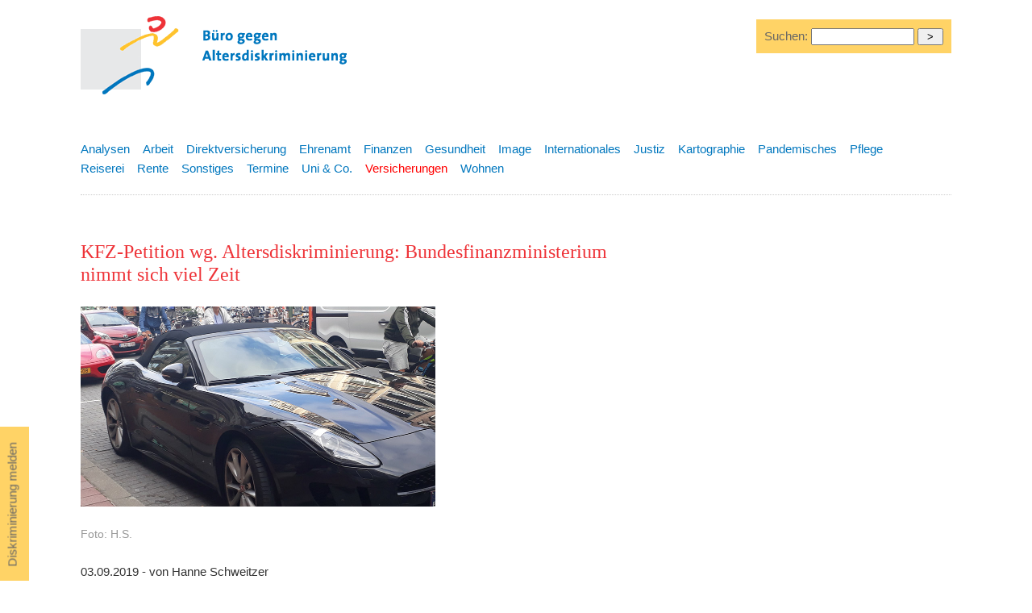

--- FILE ---
content_type: text/html
request_url: https://altersdiskriminierung.de/themen/artikel.php?id=10192
body_size: 5895
content:
		<!DOCTYPE html>
		<html lang="de">

		<head>
			<title>
				KFZ-Petition wg. Altersdiskriminierung: Bundesfinanzministerium nimmt sich viel Zeit -
				Versicherungen - B&uuml;ro gegen Altersdiskriminierung</title>
			<meta name="description" content="KFZ-Petition wg. Altersdiskriminierung: Bundesfinanzministerium nimmt sich viel Zeit - Buero gegen Altersdiskriminierung " />
    <meta name="keywords" content="altersdiskriminierung, verein, diskriminierung, alter, senioren, benachteiligung, beschwerdetag, goldene falte, generationen, ageism, gleichbehandlung, lebensalter, ruhestand, arbeit, rentenreform" />
<meta name="robots" content="follow,index" />
<meta name="revisit-after" content="2 days" />
<link rel="stylesheet" type="text/css" href="/css/default.css" media="all" />
<link rel="stylesheet" href="https://maxcdn.bootstrapcdn.com/font-awesome/4.5.0/css/font-awesome.min.css" />
<meta name="viewport" content="width=device-width, initial-scale=1.0" />
<meta charset="utf-8" />
<!-- <meta charset="windows-1252" />  -->			<script>
				( function ( d, s, id ) {
					var js, fjs = d.getElementsByTagName( s )[ 0 ];
					if ( d.getElementById( id ) ) return;
					js = d.createElement( s );
					js.id = id;
					js.src = "//connect.facebook.net/de_DE/all.js#xfbml=1";
					fjs.parentNode.insertBefore( js, fjs );
				}( document, 'script', 'facebook-jssdk' ) );
			</script>
		</head>

		<body class="artikel">
			<div id="wrapper">
<!-- logo -->    
<a id="top"></a><div id="logo" class="logo"><a href="/index.php" tabindex="0"><img src="/images/layout/baldis-logo-druck.gif" alt="B&uuml;ro gegen Altersdiskriminierung" width="400" height="120" title="B&uuml;ro gegen Altersdiskriminierung" /></a></div>


<div id="melden"><a href="/kontakt/">Diskriminierung melden</a></div>




<!-- suche -->
<div class="suche">
<form method="post" action="/themen/suchen.php">
 Suchen: 
<input type="text" name="searchstring" size="10"  value="" style="width:120px;" />
<input type="hidden" name="doSearch" value="true" />
<input type="hidden" name="searchin" value="all" /><input type="submit" name="submit" value=" > " />
</form>
</div>
<!-- <div id="claim">
<p>Zu alt? Zu jung? Altersdiskriminierung ist eine Zumutung und oft verletzt sie das Prinzip der Rechtsgleichheit!</p>
</div> -->
<div id="subnav" class="subnav">
 
  <ul><li><a href="/themen/index.php?thema=16" class=" ">Analysen</a></li><li><a href="/themen/index.php?thema=1" class="inaktiv ">Arbeit</a></li><li><a href="/themen/index.php?thema=21" class="inaktiv ">Direktversicherung</a></li><li><a href="/themen/index.php?thema=2" class="inaktiv ">Ehrenamt</a></li><li><a href="/themen/index.php?thema=3" class="inaktiv ">Finanzen</a></li><li><a href="/themen/index.php?thema=4" class="inaktiv ">Gesundheit</a></li><li><a href="/themen/index.php?thema=5" class="inaktiv ">Image</a></li><li><a href="/themen/index.php?thema=6" class="inaktiv ">Internationales</a></li><li><a href="/themen/index.php?thema=7" class="inaktiv ">Justiz</a></li><li><a href="/themen/index.php?thema=17" class="inaktiv ">Kartographie</a></li><li><a href="/themen/index.php?thema=23" class="inaktiv ">Pandemisches</a></li><li><a href="/themen/index.php?thema=8" class="inaktiv ">Pflege</a></li><li><a href="/themen/index.php?thema=18" class="inaktiv ">Reiserei</a></li><li><a href="/themen/index.php?thema=9" class="inaktiv ">Rente</a></li><li><a href="/themen/index.php?thema=10" class="inaktiv ">Sonstiges</a></li><li><a href="/themen/index.php?thema=14" class="inaktiv ">Termine</a></li><li><a href="/themen/index.php?thema=13" class="inaktiv ">Uni & Co.</a></li><li><a href="/themen/index.php?thema=12" class="aktiv ">Versicherungen</a></li><li><a href="/themen/index.php?thema=15" class="inaktiv ">Wohnen</a></li></ul>
</div>


			<div id="cont" class="cont">
				<h1>KFZ-Petition wg. Altersdiskriminierung: Bundesfinanzministerium nimmt sich viel Zeit</h1><img src="/images/fotos-gross/20180815_174302.jpg" style="padding:10px 0 5px 0; width:440px; height:auto;" /><p class="magfoot" style="padding:0 0 10px 0; clear:left;">Foto: H.S.</p><p class="date">03.09.2019 - von Hanne Schweitzer</p><p>Eine gründlich vorbereitete Eingabe wegen Altersdiskriminierung durch die Versicherungswirtschaft eines Petenten aus Bremen, nahm der Petitionsausschuss des Bundestags zum Anlass, die Regierung zu fragen, ob und welche Regelung sie beabsichtigt, um die ungleiche Behandlung älterer KFZ-Versicherter durch die Assekuranz zu unterbinden. <br /><br />Die Antwort der Regierung, die sich schon vor den Europawahlen in einem hypnotischen Dämmerzustand befand, und deren beteiligte Akteure einen Funken Lebendigkeit allenfalls zeigen, wenn es um Machterhalt geht, stellte  - erstaunlich erstaunlich  - die Mitglieder des Petitionsausschusses NICHT zufrieden. <br /><br />Also beschloss der Petitionsausschuss mit den Stimmen der seiner Mitglieder von CDU/CSU, SPD, Die Linke und Bündnis 90/Die Grünen - in seiner Sitzung am 13. Februar 2019, die Petition des Mannes aus Bremen an das Bundesministerium der Finanzen  "zur Erwägung"  zu überweisen und den Fraktionen des Bundestags zur Kenntnis zu geben. AfD und FDP sahen keinen Handlungsbedarf und wollten die Petition abschließen.<br /><br /><strong>Das Bundesfinanzministerium</strong> <br />ist laut seiner Webseite zuständig für Steuern, Öffentliche Finanzen, Europa, Internationales/Finanzmarkt, Bundesvermögen, Zoll, Briefmarken & Sammlermünzen. Erst unter der Überschrift  "Aufgabenerledigung in eigenständiger Rechtsform"  taucht eine Einrichtung auf, die mit der Versicherungswirtschaft in einem Zusammenhang steht: Die Bundesanstalt für Finanzdienstleistungsaufsicht, BaFin. Deren Aufsichtsbehörde ist das Bundesfinanzministerium. <br /><br /><strong>Die BaFin</strong><br />Als Hauptziel ihrer Existenz nennt die BaFin den Schutz der Versicherten.  Unter der Überschrift: "Fragen & Antworten zur Kfz-Versicherung" findet sich auf ihrer Webseite der interessante aber wenig sachdienliche Hinweis: "Die BaFin ist nicht am Verfahren der Typ- und Regionalklasseneinstufung in der Kraftfahrtversicherung beteiligt. Die Versicherungsunternehmen legen diese in eigener Zuständigkeit fest."  Kein Wort zum Thema Alter und KFZ-Versicherungen, über das die Versicherungen ja auch nach eigenem Gutdünken entscheiden. In den "Jährlichen Beschwerdestatistiken Versicherungsunternehmen" taucht auch nichts im Zusammenhang von KFZ und Lebensalter auf. Sehr überschaubare Excel-Tabellen geben lediglich Auskunft über die Anzahl von Beschwerden bei einigen ausgewählten Lebensversicherungen.  <br /><br /><strong>Die Jahresgemeinschaftsstatistik der BaFin </strong><br />Um etwas zum Thema Alter und KFZ-Versicherungen zu erfahren, bleibt einzig die  "Statistik der BaFin - Schadenverlauf in der Kraftfahrzeug-Haftpflichtversicherung (Jahresgemeinschaftsstatistik 2017)". Dazu muss man wissen: Die  Jahresgemeinschaftsstatistik  "wird vom Gesamtverband der Deutschen Versicherungswirtschaft e.V. (GDV) geführt, welcher der BaFin die für die Veröffentlichung notwendigen Daten zur Verfügung stellt.“  Mit anderen Worten: Die Versicherungsunternehmen liefern dem Gesamtverband Daten zu ihrem KFZ-Geschäft. Der  erfasst, verarbeitet und analysiert die Daten, zieht seine Schlüsse daraus, wertet sie mathematisch aus, bringt alles in Tabellenform, und legt diese der BaFin vor. <br /><br />Ein feines  "Aufsichtsregime"  (wörtlich! ) der BaFin ist das. Sie übernimmt einfach die Statistik derjenigen, deren Geschäftsbetrieb sie "überwachen" soll.  Das Bundesfinanzministerium, zuständig für die Rechts- und Fachaufsicht der BaFin, findet daran nichts auszusetzen.<br /><br /><strong>Petition "zur Erwägung"</strong><br />Nun bedeutet die Überweisung einer Petition „zur Erwägung“ formal nicht viel. Der  Petitionsausschuss bringt damit dem Bundesfinanzinministerium gegenüber lediglich zum Ausdruck es möge  "das Anliegen noch einmal überprüfen und nach Abhilfemöglichkeiten  suchen.“  Denn: Kein Versicherungsnehmer kann erkennen, wie seine Prämie errechnet wird.  "Intern und ohne jegliche Transparenz"  werten die Versicherungsunternehmen ihre Schadensfälle selbst aus und berechnen auf dieser Basis die Prämien. Deshalb dürften die in Frage kommenden Datensätze NICHT von den Versicherungen selbst kommen, und es sollten gesetzliche Regelungen geschaffen werden, um die vorstehenden Punkte zu regeln,  damit  unberechtigte Diskriminierungen wegen des Alters verhindert werden können.<br /><br />Seit dem 13. Februar 2019 sind nun 18 Wochen vergangen. Auf der Webseite des Petitionsausschusses heißt es zum Faktor Zeit:  "Das  umfängliche Prüfungsverfahren ist nicht in wenigen Wochen durchzuführen."  Keine Gegenrede, denn wie ließe es sich anstellen, den Versicherungen millionenfach Datensätze zu entlocken, die Einblick in ihre internen Kalkulationen gewähren?<br /><br />Trotzdem sind und bleiben 18 Wochen viereinhalb Monate, und weder machte eine "Erwägung" von sich reden, geschweige denn, dass "Abhilfemöglichkeiten" vorgestellt wurden. <br /><br /> Auch kein anderes Ministerium*, an welches wegen "Nichtzuständigkeit" die Aufforderung zur "Erwägung" hätte weitergeleitet worden sein, ist dadurch aufgefallen, dass sich Mitarbeiter zur der Petition über Altersdiskriminierung durch die Versicherungswirtschaft geäußert hätten.  <br /><br />Das Schweigen ist symptomatisch. Wer legt sich schon gerne mit der Assekuranz an?  Wer durchschaut die statistischen Tricks? Dreistigkeit imponiert den Subalternen. Wäre es der Versicherungslobby sonst gelungen,  den in alle Richtungen langfädig dehnbaren  zweiten Satz vom Paragraf  20 Absatz 4.(2)  kurz vor Schluss des Gesetzgebungsverfahrens noch ins Allgemeine Gleichbehandlungsgesetz zu bugsieren? <br /><br />Erstveröfftlichung: 19.6.2019<br /><br /><strong> * Siehe dazu: </strong><br />- Wie aus dem Antidiskriminierurngsgesetz das Allgemeine Gleichbehandlungsetz wurde unter: <a href="https://www.jungewelt.de/loginFailed.php?ref=/artikel/292256.ein-stumpfes-schwert.html" target=_blank title=https://www.jungewelt.de/loginFailed.php?ref=/artikel/292256.ein-stumpfes-schwert.html alt=https://www.jungewelt.de/loginFailed.php?ref=/artikel/292256.ein-stumpfes-schwert.html>Link</a><br /><br />Korrespondenzen mit dem Bundesministerium der Justiz und für Verbraucherschutz, (BMJV):<br />- "KFZ-Alterszuschläge: Staatssekretär Kelber, SPD, bekommt Post"  unter: <a href=" http://www.altersdiskriminierung.de/themen/artikel.php?id=7934" target=_blank title= http://www.altersdiskriminierung.de/themen/artikel.php?id=7934 alt= http://www.altersdiskriminierung.de/themen/artikel.php?id=7934>Link</a><br /><br />-  "Kommentar" zur Antwort von Kelber unter: <a href=" http://www.altersdiskriminierung.de/themen/artikel.php?id=7954" target=_blank title= http://www.altersdiskriminierung.de/themen/artikel.php?id=7954 alt= http://www.altersdiskriminierung.de/themen/artikel.php?id=7954>Link</a><br />-  "KFZ-Alterszuschläge: Staatssekretär Billen lässt antworten"  unter: <a href="http://www.altersdiskriminierung.de/themen/artikel.php?id=8007" target=_blank title=http://www.altersdiskriminierung.de/themen/artikel.php?id=8007 alt=http://www.altersdiskriminierung.de/themen/artikel.php?id=8007>Link</a><br /><br />-  Die Verfahrensschritte  bei einer Petition an den Bundestagsausschuss: <a href="https://epetitionen.bundestag.de/epet/service.$$$.rubrik.Verfahrensschritte.html" target=_blank title=https://epetitionen.bundestag.de/epet/service.$$$.rubrik.Verfahrensschritte.html alt=https://epetitionen.bundestag.de/epet/service.$$$.rubrik.Verfahrensschritte.html>Link</a></p>Quelle: 
	  Büro gegen Altersdiskriminierung</br>				<br/>
				<div id="weitere">
					<p>Weitere Artikel, nach dem Datum ihres Erscheinens geordnet, zum Thema
						Versicherungen:<br/>
						29.08.2019: <a href="artikel.php?id=10453" title="KFZ-Versicherung  mehr als 200 Euro teurer nach Fahrzeugwechsel mit 73">KFZ-Versicherung  mehr als 200 Euro teurer nach Fahrzeugwechsel mit 73</a><br />12.07.2019: <a href="artikel.php?id=10320" title="KFZ-Versicherungen: Belege für unbegründete Alterszuschläge">KFZ-Versicherungen: Belege für unbegründete Alterszuschläge</a><br />01.07.2019: <a href="artikel.php?id=10271" title="Tarifdifferenzierung versus Altersdiskriminierung in der KFZ-Versicherung">Tarifdifferenzierung versus Altersdiskriminierung in der KFZ-Versicherung</a><br />						<br/>
						<a href="index.php?thema=12"> Alle Artikel zum Thema
      Versicherungen      </a>

						<br/>
											</p>
					<br>
				</div> <br/>
				<div id="social">
					<div style="float:left;">
						<a href="#top"><img src="/images/layout/nachoben.gif" alt="Nach oben" width="18" height="20"  />  Nach
    oben </a>&nbsp; &nbsp;						<a href="#" onclick="window.print()"><img src="/images/layout/drucker.gif" alt="Seite drucken" /> Seite
        drucken</a> </div>
				<!--	<div style="width:85px; float:left; margin-bottom:20px;margin-left:20px;"> <a href="http://twitter.com/home?status=Buero gegen Altersdiskriminierung http://www.altersdiskriminierung.de" title="Hier klicken und bei Twitter teilen"><img src="/images/logo/twitter-button.jpg" alt="Twitter" width="20" height="20"  /></a> <a href="http://twitter.com/home?status=Buero gegen Altersdiskriminierung http://www.altersdiskriminierung.de" title="Hier klicken und bei Twitter teilen" target="_blank">Twittern</a>
					</div>
					<div style="width:85px;  overflow:hidden; float:left; padding-top:3px;margin-bottom:20px;margin-left:20px;">
						<div class="fb-like" data-send="false" data-width="450" data-show-faces="false" data-action="recommend"></div>
					</div> -->
					<div style="width:200px;  overflow:hidden; float:left; padding-top:3px;margin-bottom:20px;margin-left:20px;">
						<a href="mailto:?subject=Linktipp Altersdiskriminierung - KFZ-Petition wg. Altersdiskriminierung: Bundesfinanzministerium nimmt sich viel Zeit&body=Hallo, diese Seite k&ouml;nnte dich interessieren:%0D%0A%0D%0A
						KFZ-Petition wg. Altersdiskriminierung: Bundesfinanzministerium nimmt sich viel Zeit%0D%0A		 
https://www.altersdiskriminierung.de/themen/artikel.php?id=10192">Per E-Mail weiterempfehlen</a>
					</div>
				</div>
			</div>

<div id="sprechts">
			<script type="text/javascript">
				<!--
				google_ad_client = "pub-2456171961017641";
				/* 200x200, Erstellt 18.04.08 */
				google_ad_slot = "6279561771";
				google_ad_width = 200;
				google_ad_height = 200;
				//-->
			</script> <br/>
			<script type="text/javascript" src="http://pagead2.googlesyndication.com/pagead/show_ads.js">
			</script>
			</div>
			
  <div id="footer"><hr />
   <br />  
    <span class="kl"><a href="#top">Nach oben</a> |  
<a href="/index.php" title="Startseite">Start</a> | 
   <a href="/ueberuns/" title="&Uuml;ber uns">&Uuml;ber uns</a> |
    <a href="/themen/" title="Aktuelle Artikel zum Thema Altersdiskriminierung">Aktuelles</a> | 
    <a href="/kontakt/sitemap.php" title="Inhaltsverzeichnis">Inhaltsverzeichnis</a> <br />
    <a href="/kontakt/">Kontakt</a> | <a href="/kontakt/impressum.php" title="Impressum">Impressum</a> | 
    <a href="/kontakt/datenschutzerklaerung.php" title="Datenschutzerkl&auml;rung">Datenschutzerkl&auml;rung</a> 
    <br />
    &copy;2004-2026 B&uuml;ro gegen Altersdiskriminierung</span></div>

</div>
</body>
</html>